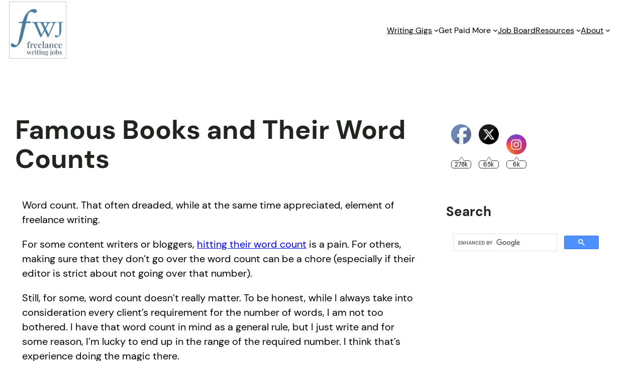

--- FILE ---
content_type: text/html; charset=utf-8
request_url: https://www.google.com/recaptcha/api2/aframe
body_size: 107
content:
<!DOCTYPE HTML><html><head><meta http-equiv="content-type" content="text/html; charset=UTF-8"></head><body><script nonce="P3NoZUjgDDjvYoI9WYhDVQ">/** Anti-fraud and anti-abuse applications only. See google.com/recaptcha */ try{var clients={'sodar':'https://pagead2.googlesyndication.com/pagead/sodar?'};window.addEventListener("message",function(a){try{if(a.source===window.parent){var b=JSON.parse(a.data);var c=clients[b['id']];if(c){var d=document.createElement('img');d.src=c+b['params']+'&rc='+(localStorage.getItem("rc::a")?sessionStorage.getItem("rc::b"):"");window.document.body.appendChild(d);sessionStorage.setItem("rc::e",parseInt(sessionStorage.getItem("rc::e")||0)+1);localStorage.setItem("rc::h",'1769624813863');}}}catch(b){}});window.parent.postMessage("_grecaptcha_ready", "*");}catch(b){}</script></body></html>